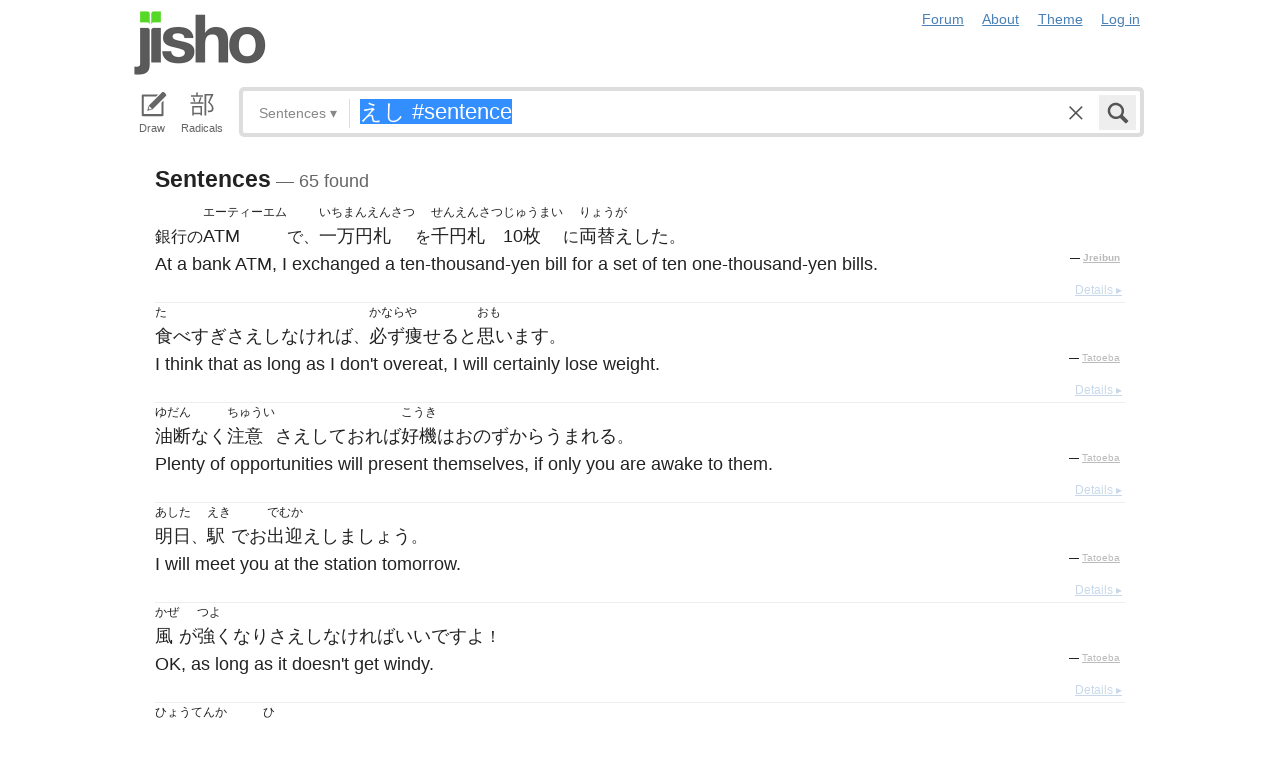

--- FILE ---
content_type: text/html; charset=utf-8
request_url: https://jisho.org/search/%E3%81%88%E3%81%97%20%23sentence
body_size: 12743
content:
<!DOCTYPE html>
<html data-color-theme="auto">
  <head>
    <meta http-equiv="Content-type" content="text/html; charset=utf-8">
    <meta name="viewport" content="width=device-width, initial-scale=1.0, maximum-scale=1.0">
    <meta http-equiv="X-UA-Compatible" content="IE=Edge">
    <meta name="apple-mobile-web-app-title" content="Jisho">
    <meta name="theme-color" content="#47DB27">
    <link href="/opensearch.xml" rel='search' title='Jisho' type='application/opensearchdescription+xml'>
    <link rel="icon" href="https://assets.jisho.org/assets/touch-icon-017b99ca4bfd11363a97f66cc4c00b1667613a05e38d08d858aa5e2a35dce055.png">
    <link rel="apple-touch-icon" href="https://assets.jisho.org/assets/touch-icon-017b99ca4bfd11363a97f66cc4c00b1667613a05e38d08d858aa5e2a35dce055.png">
    <script>

/* Modernizr 2.6.2 (Custom Build) | MIT & BSD
 * Build: http://modernizr.com/download/#-touch-cssclasses-addtest-prefixed-teststyles-testprop-testallprops-prefixes-domprefixes
 */
;window.Modernizr=function(a,b,c){function z(a){j.cssText=a}function A(a,b){return z(m.join(a+";")+(b||""))}function B(a,b){return typeof a===b}function C(a,b){return!!~(""+a).indexOf(b)}function D(a,b){for(var d in a){var e=a[d];if(!C(e,"-")&&j[e]!==c)return b=="pfx"?e:!0}return!1}function E(a,b,d){for(var e in a){var f=b[a[e]];if(f!==c)return d===!1?a[e]:B(f,"function")?f.bind(d||b):f}return!1}function F(a,b,c){var d=a.charAt(0).toUpperCase()+a.slice(1),e=(a+" "+o.join(d+" ")+d).split(" ");return B(b,"string")||B(b,"undefined")?D(e,b):(e=(a+" "+p.join(d+" ")+d).split(" "),E(e,b,c))}var d="2.6.2",e={},f=!0,g=b.documentElement,h="modernizr",i=b.createElement(h),j=i.style,k,l={}.toString,m=" -webkit- -moz- -o- -ms- ".split(" "),n="Webkit Moz O ms",o=n.split(" "),p=n.toLowerCase().split(" "),q={},r={},s={},t=[],u=t.slice,v,w=function(a,c,d,e){var f,i,j,k,l=b.createElement("div"),m=b.body,n=m||b.createElement("body");if(parseInt(d,10))while(d--)j=b.createElement("div"),j.id=e?e[d]:h+(d+1),l.appendChild(j);return f=["&#173;",'<style id="s',h,'">',a,"</style>"].join(""),l.id=h,(m?l:n).innerHTML+=f,n.appendChild(l),m||(n.style.background="",n.style.overflow="hidden",k=g.style.overflow,g.style.overflow="hidden",g.appendChild(n)),i=c(l,a),m?l.parentNode.removeChild(l):(n.parentNode.removeChild(n),g.style.overflow=k),!!i},x={}.hasOwnProperty,y;!B(x,"undefined")&&!B(x.call,"undefined")?y=function(a,b){return x.call(a,b)}:y=function(a,b){return b in a&&B(a.constructor.prototype[b],"undefined")},Function.prototype.bind||(Function.prototype.bind=function(b){var c=this;if(typeof c!="function")throw new TypeError;var d=u.call(arguments,1),e=function(){if(this instanceof e){var a=function(){};a.prototype=c.prototype;var f=new a,g=c.apply(f,d.concat(u.call(arguments)));return Object(g)===g?g:f}return c.apply(b,d.concat(u.call(arguments)))};return e}),q.touch=function(){var c;return"ontouchstart"in a||a.DocumentTouch&&b instanceof DocumentTouch?c=!0:w(["@media (",m.join("touch-enabled),("),h,")","{#modernizr{top:9px;position:absolute}}"].join(""),function(a){c=a.offsetTop===9}),c};for(var G in q)y(q,G)&&(v=G.toLowerCase(),e[v]=q[G](),t.push((e[v]?"":"no-")+v));return e.addTest=function(a,b){if(typeof a=="object")for(var d in a)y(a,d)&&e.addTest(d,a[d]);else{a=a.toLowerCase();if(e[a]!==c)return e;b=typeof b=="function"?b():b,typeof f!="undefined"&&f&&(g.className+=" "+(b?"":"no-")+a),e[a]=b}return e},z(""),i=k=null,e._version=d,e._prefixes=m,e._domPrefixes=p,e._cssomPrefixes=o,e.testProp=function(a){return D([a])},e.testAllProps=F,e.testStyles=w,e.prefixed=function(a,b,c){return b?F(a,b,c):F(a,"pfx")},g.className=g.className.replace(/(^|\s)no-js(\s|$)/,"$1$2")+(f?" js "+t.join(" "):""),e}(this,this.document);

</script>

<script>

  Modernizr.addTest('speech', function(){
    return Modernizr.prefixed('speechRecognition', window);
  });

  Modernizr.addTest('AudioContext', function(){
    return Modernizr.prefixed('AudioContext', window);
  });

  Modernizr.addTest('getUserMedia', function(){
    return Modernizr.prefixed('getUserMedia', navigator);
  });

</script>

    <link rel="stylesheet" media="screen" href="https://assets.jisho.org/assets/application-61d8e80944056be2e8c772e3d3b243767cc3550ca5b7da4d62ba58a5604fc3c3.css" />
    <meta name="csrf-param" content="authenticity_token" />
<meta name="csrf-token" content="0w15l5dzBM+D3RbDqGjIuAJgVrUDNpL34LVRhJU2Mk+iKO74vmYiQ/sRqqcuARNc+YOA5hhximEloSiEmXF08Q==" />
    
    <link rel="shortcut icon" type="image/x-icon" href="https://assets.jisho.org/assets/favicon-062c4a0240e1e6d72c38aa524742c2d558ee6234497d91dd6b75a182ea823d65.ico" />
    <title>えし #sentence - Jisho.org</title>
    <meta name="Description" content="Japanese dictionary search results for えし #sentence.">
      <meta name="twitter:card" content="summary" />
      <meta name="twitter:site" content="@jisho" />
      <meta name="twitter:title" content="Japanese dictionary search for &quot;えし #sentence&quot;" />
      <meta name="twitter:description" content="65 sentences found. See the full details ..." />
  </head>
  <body class=" highlight_keyword highlight_common_readings highlight_common_representations production">
    
<header class="row collapse">
  <div class="small-4 columns">
    <h1 class="logo"><a href="/">Jisho</a></h1>
  </div>
  <div class="small-8 columns">
    <nav class="nav-main_navigation">
  <ul class="links">
    <li><a href="/forum">Forum</a></li>
    <li><a href="/about">About</a></li>
    <li>
      <div class="color_theme_picker--wrapper">
        <a href="#">Theme</a>
        <ul class="color_theme_picker--choices">
          <li><a href="/search/%E3%81%88%E3%81%97%20%23sentence?color_theme=light&amp;exact=false&amp;original_keyword=%E3%81%88%E3%81%97+%23sentence">Light mode</a></li>
          <li><a href="/search/%E3%81%88%E3%81%97%20%23sentence?color_theme=dark&amp;exact=false&amp;original_keyword=%E3%81%88%E3%81%97+%23sentence">Dark mode</a></li>
          <li><div>Auto</div></li>
        </ul>
      </div>
    </li> 
    <li>
      <div id="login_link">
          <a href="/auth/auth0">Log in</a>
      </div>
    </li>
  </ul>
</nav>

  </div>
</header>

    <div class="row collapse">
      <div class="large-12 columns">
        <form class="search" data-live="false" id="search" action="/search" accept-charset="UTF-8" method="get"><input name="utf8" type="hidden" value="&#x2713;" />  <div id="input_methods" class="input_methods">
    <div class="input_method_button disable-mobile-hover-background" id="handwriting_button">
      <svg viewBox="0 0 30 30" class="icon tablet-icon ">
  <use xlink:href="https://jisho.org/assets/icons-ab7975eb6f8bb532f99ba2d769be43c5431dec4c0e4d220df7367f1d954d9424.svg#tablet"></use>
</svg>

      <h4>Draw</h4>
    </div>
    <div class="input_method_button disable-mobile-hover-background" id="radical_button">
      <svg viewBox="0 0 30 30" class="icon radical-icon ">
  <use xlink:href="https://jisho.org/assets/icons-ab7975eb6f8bb532f99ba2d769be43c5431dec4c0e4d220df7367f1d954d9424.svg#radical"></use>
</svg>

      <h4>Radicals</h4>
    </div>
    <div class="input_method_button disable-mobile-hover-background" id="speech_button">
      <svg viewBox="0 0 30 30" class="icon speech-icon ">
  <use xlink:href="https://jisho.org/assets/icons-ab7975eb6f8bb532f99ba2d769be43c5431dec4c0e4d220df7367f1d954d9424.svg#speech"></use>
</svg>

      <h4>Voice</h4>
    </div>
  </div>
  <div class="overlay">
    <div id="search_main" class="main">
      <div class="inner">
        <div id="advanced_button" class="search_type">
          <span class="text" id="search_dropdown_text">Sentences</span>
          <span class="carat">▾</span>
        </div>
        <button type="submit" class="submit icon" tabindex="2">
          <svg viewBox="0 0 30 30" class="icon search-icon ">
  <use xlink:href="https://jisho.org/assets/icons-ab7975eb6f8bb532f99ba2d769be43c5431dec4c0e4d220df7367f1d954d9424.svg#search"></use>
</svg>

        </button>
        <a class="search-form_clear-button_js search-form_clear-button icon" accesskey="1" tabindex="3">
          <svg viewBox="0 0 30 30" class="icon clear-icon ">
  <use xlink:href="https://jisho.org/assets/icons-ab7975eb6f8bb532f99ba2d769be43c5431dec4c0e4d220df7367f1d954d9424.svg#clear"></use>
</svg>

        </a>

        <div class="text_input">
          <div class="hidden range"></div>
          <input
            type="text"
            class="keyword japanese_gothic"
            name="keyword"
            id="keyword"
            value="えし #sentence"
            tabindex="1"
            lang="ja"
            autocapitalize="off"
            autocomplete="off"
            autocorrect="off"
            spellcheck="false"
            placeholder="English, Japanese, Romaji, words or text"
            data-autoload="true"
            data-effective-keyword="actual"
          />
        </div>
      </div>
      <div id="search_sub" class="sub">
        <div id="radical_area" class="area radical">
  <div class="results_wrapper">
  <div class="results">
    <div class="list">
      <div class="instructions">
        <div class="vertical-bottom">
          <div class="vertical-bottom-inner">
            
    <div class="arrow">▾</div>
    <div class="text">
      Find kanji by their parts. Click on
      <svg viewBox="0 0 30 30" class="icon reset-icon inline">
  <use xlink:href="https://jisho.org/assets/icons-ab7975eb6f8bb532f99ba2d769be43c5431dec4c0e4d220df7367f1d954d9424.svg#reset"></use>
</svg>

      to reset radicals.
    </div>

          </div>
        </div>
      </div>
    </div>
    <div class="show_more">More</div>
    <div class="show_less link">Less</div>
  </div>
  <div class="scroll_indicator show-for-small-only"></div>
</div>
  <!-- <p>
  Click on the parts that are in the kanji you are looking for. You can click on them again to de-select them.
  <input type="button" value="Reset" id="reset_button" onclick='Radicals.reset()' />
</p> -->

<ul class="radical_table clearfix" lang="ja">
  <li class="reset_icon_list_item">
    <svg viewBox="0 0 30 30" class="icon reset-icon reset_radicals" title="Reset selection">
  <use xlink:href="https://jisho.org/assets/icons-ab7975eb6f8bb532f99ba2d769be43c5431dec4c0e4d220df7367f1d954d9424.svg#reset"></use>
</svg>

  </li>
  <li class="number">1</li>
  <li class="radical" data-radical="1">一</li>
  <li class="radical" data-radical="2">｜</li>
  <li class="radical" data-radical="3">丶</li>
  <li class="radical" data-radical="4">ノ</li>
  <li class="radical" data-radical="5">乙</li>
  <li class="radical" data-radical="6">亅</li>
  <li class="number">2</li>
  <li class="radical" data-radical="7">二</li>
  <li class="radical" data-radical="8">亠</li>
  <li class="radical" data-radical="9">人</li>
  <li class="radical radical-image radical-10" data-radical="10" data-radk="化">⺅</li>
  <li class="radical radical-image radical-11" data-radical="11" data-radk="个">𠆢</li>
  <li class="radical" data-radical="12">儿</li>
  <li class="radical" data-radical="13">入</li>
  <li class="radical" data-radical="14">ハ</li>
  <li class="radical radical-image radical-15" data-radical="15" data-radk="并">丷</li>
  <li class="radical" data-radical="16">冂</li>
  <li class="radical" data-radical="17">冖</li>
  <li class="radical" data-radical="18">冫</li>
  <li class="radical" data-radical="19">几</li>
  <li class="radical" data-radical="20">凵</li>
  <li class="radical" data-radical="21">刀</li>
  <li class="radical radical-image radical-22" data-radical="22" data-radk="刈">⺉</li>
  <li class="radical" data-radical="23">力</li>
  <li class="radical" data-radical="24">勹</li>
  <li class="radical" data-radical="25">匕</li>
  <li class="radical" data-radical="26">匚</li>
  <li class="radical" data-radical="27">十</li>
  <li class="radical" data-radical="28">卜</li>
  <li class="radical" data-radical="29">卩</li>
  <li class="radical" data-radical="30">厂</li>
  <li class="radical" data-radical="31">厶</li>
  <li class="radical" data-radical="32">又</li>
  <li class="radical" data-radical="33">マ</li>
  <li class="radical" data-radical="34">九</li>
  <li class="radical" data-radical="35">ユ</li>
  <li class="radical" data-radical="36">乃</li>
  <li class="radical" data-radical="360" data-radk="乞">𠂉</li>
  <li class="number">3</li>
  <li class="radical radical-image radical-37" data-radical="37" data-radk="込">⻌</li>
  <li class="radical" data-radical="38">口</li>
  <li class="radical" data-radical="39">囗</li>
  <li class="radical" data-radical="40">土</li>
  <li class="radical" data-radical="41">士</li>
  <li class="radical" data-radical="42">夂</li>
  <li class="radical" data-radical="43">夕</li>
  <li class="radical" data-radical="44">大</li>
  <li class="radical" data-radical="45">女</li>
  <li class="radical" data-radical="46">子</li>
  <li class="radical" data-radical="47">宀</li>
  <li class="radical" data-radical="48">寸</li>
  <li class="radical" data-radical="49">小</li>
  <li class="radical radical-image radical-50" data-radical="50" data-radk="尚">⺌</li>
  <li class="radical" data-radical="51">尢</li>
  <li class="radical" data-radical="52">尸</li>
  <li class="radical" data-radical="53">屮</li>
  <li class="radical" data-radical="54">山</li>
  <li class="radical" data-radical="55">川</li>
  <li class="radical" data-radical="56">巛</li>
  <li class="radical" data-radical="57">工</li>
  <li class="radical" data-radical="58">已</li>
  <li class="radical" data-radical="59">巾</li>
  <li class="radical" data-radical="60">干</li>
  <li class="radical" data-radical="61">幺</li>
  <li class="radical" data-radical="62">广</li>
  <li class="radical" data-radical="63">廴</li>
  <li class="radical" data-radical="64">廾</li>
  <li class="radical" data-radical="65">弋</li>
  <li class="radical" data-radical="66">弓</li>
  <li class="radical" data-radical="67">ヨ</li>
  <li class="radical" data-radical="68">彑</li>
  <li class="radical" data-radical="69">彡</li>
  <li class="radical" data-radical="70">彳</li>
  <li class="radical radical-image radical-71" data-radical="71" data-radk="忙">⺖</li>
  <li class="radical radical-image radical-72" data-radical="72" data-radk="扎">⺘</li>
  <li class="radical radical-image radical-73" data-radical="73" data-radk="汁">⺡</li>
  <li class="radical radical-image radical-74" data-radical="74" data-radk="犯">⺨</li>
  <li class="radical radical-image radical-75" data-radical="75" data-radk="艾">⺾</li>
  <li class="radical radical-image radical-76" data-radical="76" data-radk="邦">⻏</li>
  <li class="radical radical-image radical-77" data-radical="77" data-radk="阡">⻖</li>
  <li class="radical" data-radical="78">也</li>
  <li class="radical" data-radical="79">亡</li>
  <li class="radical" data-radical="80">及</li>
  <li class="radical" data-radical="81">久</li>
  <li class="number">4</li>
  <li class="radical radical-image radical-82" data-radical="82" data-radk="老">⺹</li>
  <li class="radical" data-radical="83">心</li>
  <li class="radical" data-radical="84">戈</li>
  <li class="radical" data-radical="85">戸</li>
  <li class="radical" data-radical="86">手</li>
  <li class="radical" data-radical="87">支</li>
  <li class="radical" data-radical="88">攵</li>
  <li class="radical" data-radical="89">文</li>
  <li class="radical" data-radical="90">斗</li>
  <li class="radical" data-radical="91">斤</li>
  <li class="radical" data-radical="92">方</li>
  <li class="radical" data-radical="93">无</li>
  <li class="radical" data-radical="94">日</li>
  <li class="radical" data-radical="95">曰</li>
  <li class="radical" data-radical="96">月</li>
  <li class="radical" data-radical="97">木</li>
  <li class="radical" data-radical="98">欠</li>
  <li class="radical" data-radical="99">止</li>
  <li class="radical" data-radical="100">歹</li>
  <li class="radical" data-radical="101">殳</li>
  <li class="radical" data-radical="102">比</li>
  <li class="radical" data-radical="103">毛</li>
  <li class="radical" data-radical="104">氏</li>
  <li class="radical" data-radical="105">气</li>
  <li class="radical" data-radical="106">水</li>
  <li class="radical" data-radical="107">火</li>
  <li class="radical radical-image radical-108" data-radical="108" data-radk="杰">⺣</li>
  <li class="radical" data-radical="109">爪</li>
  <li class="radical" data-radical="110">父</li>
  <li class="radical" data-radical="111">爻</li>
  <li class="radical" data-radical="112">爿</li>
  <li class="radical" data-radical="113">片</li>
  <li class="radical" data-radical="114">牛</li>
  <li class="radical" data-radical="115">犬</li>
  <li class="radical radical-image radical-116" data-radical="116" data-radk="礼">⺭</li>
  <li class="radical" data-radical="117">王</li>
  <li class="radical" data-radical="118">元</li>
  <li class="radical" data-radical="119">井</li>
  <li class="radical" data-radical="120">勿</li>
  <li class="radical" data-radical="121">尤</li>
  <li class="radical" data-radical="122">五</li>
  <li class="radical" data-radical="123">屯</li>
  <li class="radical" data-radical="124">巴</li>
  <li class="radical" data-radical="125">毋</li>
  <li class="number">5</li>
  <li class="radical" data-radical="126">玄</li>
  <li class="radical" data-radical="127">瓦</li>
  <li class="radical" data-radical="128">甘</li>
  <li class="radical" data-radical="129">生</li>
  <li class="radical" data-radical="130">用</li>
  <li class="radical" data-radical="131">田</li>
  <li class="radical" data-radical="132">疋</li>
  <li class="radical radical-image radical-133" data-radical="133" data-radk="疔">疒</li>
  <li class="radical" data-radical="134">癶</li>
  <li class="radical" data-radical="135">白</li>
  <li class="radical" data-radical="136">皮</li>
  <li class="radical" data-radical="137">皿</li>
  <li class="radical" data-radical="138">目</li>
  <li class="radical" data-radical="139">矛</li>
  <li class="radical" data-radical="140">矢</li>
  <li class="radical" data-radical="141">石</li>
  <li class="radical" data-radical="142">示</li>
  <li class="radical radical-image radical-143" data-radical="143" data-radk="禹">禸</li>
  <li class="radical" data-radical="144">禾</li>
  <li class="radical" data-radical="145">穴</li>
  <li class="radical" data-radical="146">立</li>
  <li class="radical radical-image radical-147" data-radical="147" data-radk="初">⻂</li>
  <li class="radical" data-radical="148">世</li>
  <li class="radical" data-radical="149">巨</li>
  <li class="radical" data-radical="150">冊</li>
  <li class="radical" data-radical="151">母</li>
  <li class="radical radical-image radical-152" data-radical="152" data-radk="買">⺲</li>
  <li class="radical" data-radical="153">牙</li>
  <li class="number">6</li>
  <li class="radical" data-radical="154">瓜</li>
  <li class="radical" data-radical="155">竹</li>
  <li class="radical" data-radical="156">米</li>
  <li class="radical" data-radical="157">糸</li>
  <li class="radical" data-radical="158">缶</li>
  <li class="radical" data-radical="159">羊</li>
  <li class="radical" data-radical="160">羽</li>
  <li class="radical" data-radical="161">而</li>
  <li class="radical" data-radical="162">耒</li>
  <li class="radical" data-radical="163">耳</li>
  <li class="radical" data-radical="164">聿</li>
  <li class="radical" data-radical="165">肉</li>
  <li class="radical" data-radical="166">自</li>
  <li class="radical" data-radical="167">至</li>
  <li class="radical" data-radical="168">臼</li>
  <li class="radical" data-radical="169">舌</li>
  <li class="radical" data-radical="170">舟</li>
  <li class="radical" data-radical="171">艮</li>
  <li class="radical" data-radical="172">色</li>
  <li class="radical" data-radical="173">虍</li>
  <li class="radical" data-radical="174">虫</li>
  <li class="radical" data-radical="175">血</li>
  <li class="radical" data-radical="176">行</li>
  <li class="radical" data-radical="177">衣</li>
  <li class="radical" data-radical="178">西</li>
  <li class="number">7</li>
  <li class="radical" data-radical="179">臣</li>
  <li class="radical" data-radical="180">見</li>
  <li class="radical" data-radical="181">角</li>
  <li class="radical" data-radical="182">言</li>
  <li class="radical" data-radical="183">谷</li>
  <li class="radical" data-radical="184">豆</li>
  <li class="radical" data-radical="185">豕</li>
  <li class="radical" data-radical="186">豸</li>
  <li class="radical" data-radical="187">貝</li>
  <li class="radical" data-radical="188">赤</li>
  <li class="radical" data-radical="189">走</li>
  <li class="radical" data-radical="190">足</li>
  <li class="radical" data-radical="191">身</li>
  <li class="radical" data-radical="192">車</li>
  <li class="radical" data-radical="193">辛</li>
  <li class="radical" data-radical="194">辰</li>
  <li class="radical" data-radical="195">酉</li>
  <li class="radical" data-radical="196">釆</li>
  <li class="radical" data-radical="197">里</li>
  <li class="radical" data-radical="198">舛</li>
  <li class="radical" data-radical="199">麦</li>
  <li class="number">8</li>
  <li class="radical" data-radical="200">金</li>
  <li class="radical" data-radical="201">長</li>
  <li class="radical" data-radical="202">門</li>
  <li class="radical" data-radical="203">隶</li>
  <li class="radical" data-radical="204">隹</li>
  <li class="radical" data-radical="205">雨</li>
  <li class="radical" data-radical="206">青</li>
  <li class="radical" data-radical="207">非</li>
  <li class="radical" data-radical="208">奄</li>
  <li class="radical" data-radical="209">岡</li>
  <li class="radical" data-radical="210">免</li>
  <li class="radical" data-radical="211">斉</li>
  <li class="number">9</li>
  <li class="radical" data-radical="212">面</li>
  <li class="radical" data-radical="213">革</li>
  <li class="radical" data-radical="214">韭</li>
  <li class="radical" data-radical="215">音</li>
  <li class="radical" data-radical="216">頁</li>
  <li class="radical" data-radical="217">風</li>
  <li class="radical" data-radical="218">飛</li>
  <li class="radical" data-radical="219">食</li>
  <li class="radical" data-radical="220">首</li>
  <li class="radical" data-radical="221">香</li>
  <li class="radical" data-radical="222">品</li>
  <li class="number">10</li>
  <li class="radical" data-radical="223">馬</li>
  <li class="radical" data-radical="224">骨</li>
  <li class="radical" data-radical="225">高</li>
  <li class="radical" data-radical="226">髟</li>
  <li class="radical" data-radical="227">鬥</li>
  <li class="radical" data-radical="228">鬯</li>
  <li class="radical" data-radical="229">鬲</li>
  <li class="radical" data-radical="230">鬼</li>
  <li class="radical" data-radical="231">竜</li>
  <li class="radical" data-radical="232">韋</li>
  <li class="number">11</li>
  <li class="radical" data-radical="233">魚</li>
  <li class="radical" data-radical="234">鳥</li>
  <li class="radical" data-radical="235">鹵</li>
  <li class="radical" data-radical="236">鹿</li>
  <li class="radical" data-radical="237">麻</li>
  <li class="radical" data-radical="238">亀</li>
  <li class="radical radical-image radical-239" data-radical="239" data-radk="滴">啇</li>
  <li class="radical" data-radical="240">黄</li>
  <li class="radical" data-radical="241">黒</li>
  <li class="number">12</li>
  <li class="radical" data-radical="242">黍</li>
  <li class="radical" data-radical="243">黹</li>
  <li class="radical" data-radical="244">無</li>
  <li class="radical" data-radical="245">歯</li>
  <li class="number">13</li>
  <li class="radical" data-radical="246">黽</li>
  <li class="radical" data-radical="247">鼎</li>
  <li class="radical" data-radical="248">鼓</li>
  <li class="radical" data-radical="249">鼠</li>
  <li class="number">14</li>
  <li class="radical" data-radical="250">鼻</li>
  <li class="radical" data-radical="251">齊</li>
  <li class="number">17</li>
  <li class="radical" data-radical="252">龠</li>
</ul>

</div>

        <div id="handwriting_area" class="area handwriting" data-url="/handwriting">
  <div class="results_wrapper">
  <div class="results">
    <div class="list">
      <div class="instructions">
        <div class="vertical-bottom">
          <div class="vertical-bottom-inner">
            
    <div class="arrow">▾</div>
    <div class="text">Input kanji by handwriting. Just start drawing!</div>

          </div>
        </div>
      </div>
    </div>
    <div class="show_more">More</div>
    <div class="show_less link">Less</div>
  </div>
  <div class="scroll_indicator show-for-small-only"></div>
</div>
  <div class="inputs">
    <div class="panel disablePanZoomInIE">
  <canvas width="310" height="275"></canvas>
  <svg viewBox="0 0 30 30" class="icon pencil-icon ">
  <use xlink:href="https://jisho.org/assets/icons-ab7975eb6f8bb532f99ba2d769be43c5431dec4c0e4d220df7367f1d954d9424.svg#pencil"></use>
</svg>

  <div class="buttons">
    <button type="button" class="tiny reset button">Clear</button>
    <button type="button" class="tiny back button">Back</button>
  </div>
</div>

    <div class="panel disablePanZoomInIE">
  <canvas width="310" height="275"></canvas>
  <svg viewBox="0 0 30 30" class="icon pencil-icon ">
  <use xlink:href="https://jisho.org/assets/icons-ab7975eb6f8bb532f99ba2d769be43c5431dec4c0e4d220df7367f1d954d9424.svg#pencil"></use>
</svg>

  <div class="buttons">
    <button type="button" class="tiny reset button">Clear</button>
    <button type="button" class="tiny back button">Back</button>
  </div>
</div>

  </div>
</div>

        <div id="speech_area" class="area speech">

  <div class="speech_results"></div>

  <div class="explanation">
    <div class="arrow">▴</div>
    <div class="text">
      Speak! You can use words like "back", "clear", "stop", "input", or "search".  At any time say "Japanese" to switch to Japanese (requires permissions again).
    </div>
  </div>

  <div class="buttons">
    <button class="tiny english">English</button>
    <button class="tiny japanese">Japanese</button>
  </div>
</div>

        <div id="advanced_area" class="hidden area advanced">
  <div class="filters">
  <ul class="button-group radius" data-filter-group="type">
    <li><a accesskey="a" class=" filter small button" data-filter="type-all" href="//jisho.org/search/%E3%81%88%E3%81%97%20%23sentence">All</a></li>
    <li><a accesskey="w" class=" filter small button" data-filter="words" href="//jisho.org/search/%E3%81%88%E3%81%97%20%23sentence">Words</a></li>
    <li><a accesskey="k" class=" filter small button" data-filter="kanji" href="//jisho.org/search/%E3%81%88%E3%81%97%20%23sentence">Kanji</a></li>
    <li><a accesskey="s" class=" filter small button active" data-filter="sentences" href="//jisho.org/search/%E3%81%88%E3%81%97%20%23sentence">Sentences</a></li>
    <li><a accesskey="n" class=" filter small button" data-filter="names" href="//jisho.org/search/%E3%81%88%E3%81%97%20%23sentence">Names</a></li>
  </ul>
  <p>
    Read the <a href="//jisho.org/docs">advanced search options documentation</a> for a full list of available search options.
  </p>
</div>

</div>

      </div>
    </div>
  </div>

</form>
      </div>
    </div>
    <div id="inflection_modal" class="reveal-modal small" data-reveal>
      <div class="modal_content"></div>
      <a class="close-reveal-modal">&#215;</a>
    </div>
    <div id="page_container" class="row">
      <div class="large-12 columns">
        
        

<div id="main_results">
  <div id="result_area">




  </div>

  <div class="row">

    <div id="secondary" class="large-12 columns search-secondary_column">


        <div class="sentences_block">
          <h4>Sentences<span class="result_count"> — 65 found</span></h4>
          <ul class="sentences">
            <li class="entry sentence clearfix">
  <div class="debug">jreibun/3766/1</div>

  <div class="sentence_content">
    <ul class="japanese_sentence japanese japanese_gothic clearfix" lang="ja">
      銀行の<li class="clearfix"><span class="furigana">エーティーエム</span><span class="unlinked">ATM</span></li>で、<li class="clearfix"><span class="furigana">いちまんえんさつ</span><span class="unlinked">一万円札</span></li>を<li class="clearfix"><span class="furigana">せんえんさつ</span><span class="unlinked">千円札</span></li><li class="clearfix"><span class="furigana">じゅうまい</span><span class="unlinked">10枚</span></li>に<li class="clearfix"><span class="furigana">りょうが</span><span class="unlinked">両替えした</span></li>。
    </ul>
    <div class="english_sentence clearfix">
      <span class="english">At a bank ATM, I exchanged a ten-thousand-yen bill for a set of ten one-thousand-yen bills.</span>
          <span class="inline_copyright jreibun">— <strong><a href="http://www.tufs.ac.jp/ts/personal/SUZUKI_Tomomi/jreibun/index-jreibun.html">Jreibun</a></strong></span>
    </div>
  </div>

    <a class="light-details_link" href="//jisho.org/sentences/65dbfadd12a53778d6000429">Details ▸</a>
</li>
<li class="entry sentence clearfix">
  <div class="debug">75502</div>

  <div class="sentence_content">
    <ul class="japanese_sentence japanese japanese_gothic clearfix" lang="ja">
      <li class="clearfix"><span class="furigana">た</span><span class="unlinked">食べ</span></li><li class="clearfix"><span class="unlinked">すぎ</span></li><li class="clearfix"><span class="unlinked">さえ</span></li><li class="clearfix"><span class="unlinked">し</span></li><li class="clearfix"><span class="unlinked">なければ</span></li>、<li class="clearfix"><span class="furigana">かなら</span><span class="unlinked">必ず</span></li><li class="clearfix"><span class="furigana">や</span><span class="unlinked">痩せる</span></li><li class="clearfix"><span class="unlinked">と</span></li><li class="clearfix"><span class="furigana">おも</span><span class="unlinked">思います</span></li>。
    </ul>
    <div class="english_sentence clearfix">
      <span class="english">I think that as long as I don't overeat, I will certainly lose weight.</span>
          <span class="inline_copyright">— <a href="http://tatoeba.org/eng/sentences/show/75502">Tatoeba</a></span>
    </div>
  </div>

    <a class="light-details_link" href="//jisho.org/sentences/5186638bd5dda7e981000607">Details ▸</a>
</li>
<li class="entry sentence clearfix">
  <div class="debug">79447</div>

  <div class="sentence_content">
    <ul class="japanese_sentence japanese japanese_gothic clearfix" lang="ja">
      <li class="clearfix"><span class="furigana">ゆだん</span><span class="unlinked">油断</span></li><li class="clearfix"><span class="unlinked">なく</span></li><li class="clearfix"><span class="furigana">ちゅうい</span><span class="unlinked">注意</span></li><li class="clearfix"><span class="unlinked">さえ</span></li><li class="clearfix"><span class="unlinked">して</span></li><li class="clearfix"><span class="unlinked">おれば</span></li><li class="clearfix"><span class="furigana">こうき</span><span class="unlinked">好機</span></li><li class="clearfix"><span class="unlinked">は</span></li><li class="clearfix"><span class="unlinked">おのずから</span></li><li class="clearfix"><span class="unlinked">うまれる</span></li>。
    </ul>
    <div class="english_sentence clearfix">
      <span class="english">Plenty of opportunities will present themselves, if only you are awake to them.</span>
          <span class="inline_copyright">— <a href="http://tatoeba.org/eng/sentences/show/79447">Tatoeba</a></span>
    </div>
  </div>

    <a class="light-details_link" href="//jisho.org/sentences/5186642dd5dda7e981001545">Details ▸</a>
</li>
<li class="entry sentence clearfix">
  <div class="debug">80666</div>

  <div class="sentence_content">
    <ul class="japanese_sentence japanese japanese_gothic clearfix" lang="ja">
      <li class="clearfix"><span class="furigana">あした</span><span class="unlinked">明日</span></li>、<li class="clearfix"><span class="furigana">えき</span><span class="unlinked">駅</span></li><li class="clearfix"><span class="unlinked">で</span></li><li class="clearfix"><span class="unlinked">お</span></li><li class="clearfix"><span class="furigana">でむか</span><span class="unlinked">出迎え</span></li><li class="clearfix"><span class="unlinked">しましょう</span></li>。
    </ul>
    <div class="english_sentence clearfix">
      <span class="english">I will meet you at the station tomorrow.</span>
          <span class="inline_copyright">— <a href="http://tatoeba.org/eng/sentences/show/80666">Tatoeba</a></span>
    </div>
  </div>

    <a class="light-details_link" href="//jisho.org/sentences/51866450d5dda7e9810019f9">Details ▸</a>
</li>
<li class="entry sentence clearfix">
  <div class="debug">84053</div>

  <div class="sentence_content">
    <ul class="japanese_sentence japanese japanese_gothic clearfix" lang="ja">
      <li class="clearfix"><span class="furigana">かぜ</span><span class="unlinked">風</span></li><li class="clearfix"><span class="unlinked">が</span></li><li class="clearfix"><span class="furigana">つよ</span><span class="unlinked">強く</span></li><li class="clearfix"><span class="unlinked">なり</span></li><li class="clearfix"><span class="unlinked">さえ</span></li><li class="clearfix"><span class="unlinked">し</span></li><li class="clearfix"><span class="unlinked">なければ</span></li><li class="clearfix"><span class="unlinked">いい</span></li><li class="clearfix"><span class="unlinked">です</span></li><li class="clearfix"><span class="unlinked">よ</span></li>！
    </ul>
    <div class="english_sentence clearfix">
      <span class="english">OK, as long as it doesn't get windy.</span>
          <span class="inline_copyright">— <a href="http://tatoeba.org/eng/sentences/show/84053">Tatoeba</a></span>
    </div>
  </div>

    <a class="light-details_link" href="//jisho.org/sentences/518664b9d5dda7e9810026fc">Details ▸</a>
</li>
<li class="entry sentence clearfix">
  <div class="debug">85369</div>

  <div class="sentence_content">
    <ul class="japanese_sentence japanese japanese_gothic clearfix" lang="ja">
      <li class="clearfix"><span class="furigana">ひょうてんか</span><span class="unlinked">氷点下</span></li><li class="clearfix"><span class="unlinked">まで</span></li><li class="clearfix"><span class="furigana">ひ</span><span class="unlinked">冷え</span></li><li class="clearfix"><span class="unlinked">さえ</span></li><li class="clearfix"><span class="unlinked">し</span></li><li class="clearfix"><span class="unlinked">なければ</span></li><li class="clearfix"><span class="unlinked">いい</span></li><li class="clearfix"><span class="unlinked">です</span></li><li class="clearfix"><span class="unlinked">よ</span></li>。
    </ul>
    <div class="english_sentence clearfix">
      <span class="english">As long as it doesn't freeze!</span>
          <span class="inline_copyright">— <a href="http://tatoeba.org/eng/sentences/show/85369">Tatoeba</a></span>
    </div>
  </div>

    <a class="light-details_link" href="//jisho.org/sentences/518664e3d5dda7e981002c11">Details ▸</a>
</li>
<li class="entry sentence clearfix">
  <div class="debug">89271</div>

  <div class="sentence_content">
    <ul class="japanese_sentence japanese japanese_gothic clearfix" lang="ja">
      <li class="clearfix"><span class="furigana">かのじょ</span><span class="unlinked">彼女</span></li><li class="clearfix"><span class="unlinked">は</span></li><li class="clearfix"><span class="furigana">わたし</span><span class="unlinked">私</span></li><li class="clearfix"><span class="unlinked">を</span></li><li class="clearfix"><span class="furigana">み</span><span class="unlinked">見て</span></li><li class="clearfix"><span class="unlinked">にこりと</span></li><li class="clearfix"><span class="unlinked">さえ</span></li><li class="clearfix"><span class="unlinked">しなかった</span></li>。
    </ul>
    <div class="english_sentence clearfix">
      <span class="english">She did not so much as smile at me.</span>
          <span class="inline_copyright">— <a href="http://tatoeba.org/eng/sentences/show/89271">Tatoeba</a></span>
    </div>
  </div>

    <a class="light-details_link" href="//jisho.org/sentences/51866567d5dda7e981003b30">Details ▸</a>
</li>
<li class="entry sentence clearfix">
  <div class="debug">89508</div>

  <div class="sentence_content">
    <ul class="japanese_sentence japanese japanese_gothic clearfix" lang="ja">
      <li class="clearfix"><span class="furigana">かのじょ</span><span class="unlinked">彼女</span></li><li class="clearfix"><span class="unlinked">は</span></li><li class="clearfix"><span class="furigana">わたし</span><span class="unlinked">私</span></li><li class="clearfix"><span class="unlinked">に</span></li><li class="clearfix"><span class="furigana">くちごた</span><span class="unlinked">口答え</span></li><li class="clearfix"><span class="unlinked">した</span></li>。
    </ul>
    <div class="english_sentence clearfix">
      <span class="english">She answered me back.</span>
          <span class="inline_copyright">— <a href="http://tatoeba.org/eng/sentences/show/89508">Tatoeba</a></span>
    </div>
  </div>

    <a class="light-details_link" href="//jisho.org/sentences/5186656fd5dda7e981003c15">Details ▸</a>
</li>
<li class="entry sentence clearfix">
  <div class="debug">97926</div>

  <div class="sentence_content">
    <ul class="japanese_sentence japanese japanese_gothic clearfix" lang="ja">
      <li class="clearfix"><span class="furigana">かれ</span><span class="unlinked">彼ら</span></li><li class="clearfix"><span class="unlinked">は</span></li><li class="clearfix"><span class="unlinked">その</span></li><li class="clearfix"><span class="furigana">こと</span><span class="unlinked">事</span></li><li class="clearfix"><span class="unlinked">を</span></li><li class="clearfix"><span class="unlinked">ほのめかし</span></li><li class="clearfix"><span class="unlinked">さえ</span></li><li class="clearfix"><span class="unlinked">しなかった</span></li>。
    </ul>
    <div class="english_sentence clearfix">
      <span class="english">They didn't so much as hint at it.</span>
          <span class="inline_copyright">— <a href="http://tatoeba.org/eng/sentences/show/97926">Tatoeba</a></span>
    </div>
  </div>

    <a class="light-details_link" href="//jisho.org/sentences/51866695d5dda7e981005cc2">Details ▸</a>
</li>
<li class="entry sentence clearfix">
  <div class="debug">98758</div>

  <div class="sentence_content">
    <ul class="japanese_sentence japanese japanese_gothic clearfix" lang="ja">
      <li class="clearfix"><span class="furigana">かれ</span><span class="unlinked">彼ら</span></li><li class="clearfix"><span class="unlinked">が</span></li><li class="clearfix"><span class="unlinked">そんな</span></li><li class="clearfix"><span class="unlinked">こと</span></li><li class="clearfix"><span class="unlinked">を</span></li><li class="clearfix"><span class="unlinked">し</span></li><li class="clearfix"><span class="unlinked">さえ</span></li><li class="clearfix"><span class="unlinked">しなかったら</span></li>、<li class="clearfix"><span class="furigana">ぼく</span><span class="unlinked">僕</span></li><li class="clearfix"><span class="unlinked">は</span></li><li class="clearfix"><span class="furigana">なん</span><span class="unlinked">何とかなる</span></li><li class="clearfix"><span class="unlinked">ことができた</span></li><li class="clearfix"><span class="unlinked">のに</span></li>。
    </ul>
    <div class="english_sentence clearfix">
      <span class="english">If only they hadn't done that, I might have been able to get somewhere.</span>
          <span class="inline_copyright">— <a href="http://tatoeba.org/eng/sentences/show/98758">Tatoeba</a></span>
    </div>
  </div>

    <a class="light-details_link" href="//jisho.org/sentences/518666b3d5dda7e981005ffe">Details ▸</a>
</li>
<li class="entry sentence clearfix">
  <div class="debug">98978</div>

  <div class="sentence_content">
    <ul class="japanese_sentence japanese japanese_gothic clearfix" lang="ja">
      <li class="clearfix"><span class="furigana">かれ</span><span class="unlinked">彼</span></li><li class="clearfix"><span class="unlinked">は</span></li><li class="clearfix"><span class="furigana">りょうしん</span><span class="unlinked">両親</span></li><li class="clearfix"><span class="unlinked">に</span></li><li class="clearfix"><span class="furigana">くちごた</span><span class="unlinked">口答え</span></li><li class="clearfix"><span class="unlinked">した</span></li>。
    </ul>
    <div class="english_sentence clearfix">
      <span class="english">He answered his parents back.</span>
          <span class="inline_copyright">— <a href="http://tatoeba.org/eng/sentences/show/98978">Tatoeba</a></span>
    </div>
  </div>

    <a class="light-details_link" href="//jisho.org/sentences/518666bcd5dda7e9810060d8">Details ▸</a>
</li>
<li class="entry sentence clearfix">
  <div class="debug">100812</div>

  <div class="sentence_content">
    <ul class="japanese_sentence japanese japanese_gothic clearfix" lang="ja">
      <li class="clearfix"><span class="furigana">かれ</span><span class="unlinked">彼</span></li><li class="clearfix"><span class="unlinked">は</span></li><li class="clearfix"><span class="furigana">かのじょ</span><span class="unlinked">彼女</span></li><li class="clearfix"><span class="unlinked">を</span></li><li class="clearfix"><span class="furigana">なぐ</span><span class="unlinked">殴り</span></li><li class="clearfix"><span class="unlinked">さえ</span></li><li class="clearfix"><span class="unlinked">した</span></li>。
    </ul>
    <div class="english_sentence clearfix">
      <span class="english">He went so far as to hit her.</span>
          <span class="inline_copyright">— <a href="http://tatoeba.org/eng/sentences/show/100812">Tatoeba</a></span>
    </div>
  </div>

    <a class="light-details_link" href="//jisho.org/sentences/51866700d5dda7e9810067f6">Details ▸</a>
</li>
<li class="entry sentence clearfix">
  <div class="debug">102776</div>

  <div class="sentence_content">
    <ul class="japanese_sentence japanese japanese_gothic clearfix" lang="ja">
      <li class="clearfix"><span class="furigana">かれ</span><span class="unlinked">彼</span></li><li class="clearfix"><span class="unlinked">は</span></li><li class="clearfix"><span class="furigana">そくざ</span><span class="unlinked">即座に</span></li><li class="clearfix"><span class="furigana">くちごた</span><span class="unlinked">口答え</span></li><li class="clearfix"><span class="unlinked">した</span></li>。
    </ul>
    <div class="english_sentence clearfix">
      <span class="english">He retorted immediately.</span>
          <span class="inline_copyright">— <a href="http://tatoeba.org/eng/sentences/show/102776">Tatoeba</a></span>
    </div>
  </div>

    <a class="light-details_link" href="//jisho.org/sentences/5186674dd5dda7e981006f98">Details ▸</a>
</li>
<li class="entry sentence clearfix">
  <div class="debug">106056</div>

  <div class="sentence_content">
    <ul class="japanese_sentence japanese japanese_gothic clearfix" lang="ja">
      <li class="clearfix"><span class="furigana">かれ</span><span class="unlinked">彼</span></li><li class="clearfix"><span class="unlinked">は</span></li><li class="clearfix"><span class="furigana">わたし</span><span class="unlinked">私</span></li><li class="clearfix"><span class="unlinked">に</span></li><li class="clearfix"><span class="furigana">あやま</span><span class="unlinked">謝り</span></li><li class="clearfix"><span class="unlinked">さえ</span></li><li class="clearfix"><span class="unlinked">しなかった</span></li>。
    </ul>
    <div class="english_sentence clearfix">
      <span class="english">He did not so much as apologize to me.</span>
          <span class="inline_copyright">— <a href="http://tatoeba.org/eng/sentences/show/106056">Tatoeba</a></span>
    </div>
  </div>

    <a class="light-details_link" href="//jisho.org/sentences/518667d1d5dda7e981007c55">Details ▸</a>
</li>
<li class="entry sentence clearfix">
  <div class="debug">106078</div>

  <div class="sentence_content">
    <ul class="japanese_sentence japanese japanese_gothic clearfix" lang="ja">
      <li class="clearfix"><span class="furigana">かれ</span><span class="unlinked">彼</span></li><li class="clearfix"><span class="unlinked">は</span></li><li class="clearfix"><span class="furigana">わたし</span><span class="unlinked">私</span></li><li class="clearfix"><span class="unlinked">に</span></li><li class="clearfix"><span class="furigana">くちごた</span><span class="unlinked">口答え</span></li><li class="clearfix"><span class="unlinked">した</span></li>。
    </ul>
    <div class="english_sentence clearfix">
      <span class="english">He gave me back talk.</span>
          <span class="inline_copyright">— <a href="http://tatoeba.org/eng/sentences/show/106078">Tatoeba</a></span>
    </div>
  </div>

    <a class="light-details_link" href="//jisho.org/sentences/518667d2d5dda7e981007c6b">Details ▸</a>
</li>
<li class="entry sentence clearfix">
  <div class="debug">107592</div>

  <div class="sentence_content">
    <ul class="japanese_sentence japanese japanese_gothic clearfix" lang="ja">
      <li class="clearfix"><span class="furigana">かれ</span><span class="unlinked">彼</span></li><li class="clearfix"><span class="unlinked">は</span></li><li class="clearfix"><span class="furigana">い</span><span class="unlinked">言う</span></li><li class="clearfix"><span class="unlinked">こと</span></li><li class="clearfix"><span class="unlinked">を</span></li><li class="clearfix"><span class="furigana">き</span><span class="unlinked">聞かせる</span></li><li class="clearfix"><span class="unlinked">ために</span></li><li class="clearfix"><span class="unlinked">その</span></li><li class="clearfix"><span class="furigana">おんなのこ</span><span class="unlinked">女の子</span></li><li class="clearfix"><span class="unlinked">を</span></li><li class="clearfix"><span class="furigana">なぐ</span><span class="unlinked">殴り</span></li><li class="clearfix"><span class="unlinked">さえ</span></li><li class="clearfix"><span class="unlinked">した</span></li>。
    </ul>
    <div class="english_sentence clearfix">
      <span class="english">He went so far as to hit the girl to make her obey his orders.</span>
          <span class="inline_copyright">— <a href="http://tatoeba.org/eng/sentences/show/107592">Tatoeba</a></span>
    </div>
  </div>

    <a class="light-details_link" href="//jisho.org/sentences/51866810d5dda7e981008250">Details ▸</a>
</li>
<li class="entry sentence clearfix">
  <div class="debug">108753</div>

  <div class="sentence_content">
    <ul class="japanese_sentence japanese japanese_gothic clearfix" lang="ja">
      <li class="clearfix"><span class="furigana">かれ</span><span class="unlinked">彼</span></li><li class="clearfix"><span class="unlinked">は</span></li><li class="clearfix"><span class="furigana">かんとく</span><span class="unlinked">監督</span></li><li class="clearfix"><span class="unlinked">に</span></li><li class="clearfix"><span class="furigana">あいさつ</span><span class="unlinked">挨拶</span></li><li class="clearfix"><span class="unlinked">さえ</span></li><li class="clearfix"><span class="unlinked">しなかった</span></li>。
    </ul>
    <div class="english_sentence clearfix">
      <span class="english">He did not so much as greet the manager.</span>
          <span class="inline_copyright">— <a href="http://tatoeba.org/eng/sentences/show/108753">Tatoeba</a></span>
    </div>
  </div>

    <a class="light-details_link" href="//jisho.org/sentences/5186683ed5dda7e9810086cf">Details ▸</a>
</li>
<li class="entry sentence clearfix">
  <div class="debug">112200</div>

  <div class="sentence_content">
    <ul class="japanese_sentence japanese japanese_gothic clearfix" lang="ja">
      <li class="clearfix"><span class="furigana">かれ</span><span class="unlinked">彼</span></li><li class="clearfix"><span class="unlinked">は</span></li><li class="clearfix"><span class="furigana">もういちど</span><span class="unlinked">もう一度</span></li><li class="clearfix"><span class="furigana">くりかえ</span><span class="unlinked">繰りかえして</span></li><li class="clearfix"><span class="furigana">い</span><span class="unlinked">言った</span></li>。
    </ul>
    <div class="english_sentence clearfix">
      <span class="english">He repeated it again.</span>
          <span class="inline_copyright">— <a href="http://tatoeba.org/eng/sentences/show/112200">Tatoeba</a></span>
    </div>
  </div>

    <a class="light-details_link" href="//jisho.org/sentences/518668c3d5dda7e98100942f">Details ▸</a>
</li>
<li class="entry sentence clearfix">
  <div class="debug">112320</div>

  <div class="sentence_content">
    <ul class="japanese_sentence japanese japanese_gothic clearfix" lang="ja">
      <li class="clearfix"><span class="furigana">かれ</span><span class="unlinked">彼</span></li><li class="clearfix"><span class="unlinked">は</span></li><li class="clearfix"><span class="unlinked">その</span></li><li class="clearfix"><span class="furigana">よる</span><span class="unlinked">夜</span></li><li class="clearfix"><span class="furigana">ひとばんじゅう</span><span class="unlinked">一晩中</span></li><li class="clearfix"><span class="furigana">わたし</span><span class="unlinked">私</span></li><li class="clearfix"><span class="unlinked">に</span></li><li class="clearfix"><span class="furigana">はな</span><span class="unlinked">話しかけ</span></li><li class="clearfix"><span class="unlinked">さえ</span></li><li class="clearfix"><span class="unlinked">しなかった</span></li>。
    </ul>
    <div class="english_sentence clearfix">
      <span class="english">He did not so much as speak to me all the evening.</span>
          <span class="inline_copyright">— <a href="http://tatoeba.org/eng/sentences/show/112320">Tatoeba</a></span>
    </div>
  </div>

    <a class="light-details_link" href="//jisho.org/sentences/518668c8d5dda7e9810094a7">Details ▸</a>
</li>
<li class="entry sentence clearfix">
  <div class="debug">113316</div>

  <div class="sentence_content">
    <ul class="japanese_sentence japanese japanese_gothic clearfix" lang="ja">
      <li class="clearfix"><span class="furigana">かれ</span><span class="unlinked">彼</span></li><li class="clearfix"><span class="unlinked">は</span></li><li class="clearfix"><span class="unlinked">すべて</span></li><li class="clearfix"><span class="furigana">わたし</span><span class="unlinked">私</span></li><li class="clearfix"><span class="unlinked">が</span></li><li class="clearfix"><span class="furigana">わる</span><span class="unlinked">悪い</span></li><li class="clearfix"><span class="unlinked">のだ</span></li><li class="clearfix"><span class="unlinked">と</span></li><li class="clearfix"><span class="furigana">くちごた</span><span class="unlinked">口答え</span></li><li class="clearfix"><span class="unlinked">した</span></li>。
    </ul>
    <div class="english_sentence clearfix">
      <span class="english">He retorted that it was all my fault.</span>
          <span class="inline_copyright">— <a href="http://tatoeba.org/eng/sentences/show/113316">Tatoeba</a></span>
    </div>
  </div>

    <a class="light-details_link" href="//jisho.org/sentences/518668f1d5dda7e981009885">Details ▸</a>
</li>

          </ul>
          


  <a class="more" href="//jisho.org/search/%E3%81%88%E3%81%97%20%23sentence?page=2">More <span class='accesskey'>S</span>entences &gt;</a>

        </div>


        

</div>
  </div>
</div>

      </div>
    </div>

      <footer class="clearfix">
  <div class="ornament">
  </div>

  <div class="row">
    <div class="small-12 columns">
      <p>
        Jisho.org is lovingly crafted by <a href="//jisho.org/about">Kim, Miwa and Andrew</a>.
        You can reach us on Mastodon at <a href="https://mastodon.social/@jisho">@jisho@mastodon.social</a> or by e-mail to <a href="mailto:jisho.org@gmail.com">jisho.org@gmail.com</a>. Before you contact us, please read our list of <a href="//jisho.org/faq">frequently asked questions</a>. Please note that we read all messages we get, but it can take a long time for us to reply as Jisho is a side project and we do not have very much time to devote to it.
      </p>
    </div>
  </div>

  <div class="row">
    <div class="small-12 large-4 columns">
      <p>
        This site uses the <a href="http://www.edrdg.org/wiki/index.php/JMdict-EDICT_Dictionary_Project">JMdict</a>, <a href="http://www.edrdg.org/wiki/index.php/KANJIDIC_Project">Kanjidic2</a>, <a href="http://www.edrdg.org/enamdict/enamdict_doc.html">JMnedict</a> and <a href="http://www.edrdg.org/krad/kradinf.html">Radkfile</a> dictionary files. These files are the property of the <a href="http://www.edrdg.org/"> Electronic Dictionary Research and Development Group</a>, and are used in conformance with the Group's <a href="http://www.edrdg.org/edrdg/licence.html">licence</a>.
      </p>
      <p>
        Example sentences come from the <a href="http://tatoeba.org/">Tatoeba</a> project and are licensed under <a href="http://creativecommons.org/licenses/by/2.0/fr/">Creative Commons CC-BY</a>. And from the <a href="http://www.tufs.ac.jp/ts/personal/SUZUKI_Tomomi/jreibun/index-jreibun.html">Jreibun</a> project.
      </p>
      <p>
        Audio files are graciously provided by <a href="http://www.tofugu.com">Tofugu’s</a> excellent kanji learning site <a href="http://www.wanikani.com">WaniKani</a>.
      </p>
    </div>
    <div class="small-12 large-4 columns">
      <p>
        The SKIP (System of Kanji Indexing by Patterns) system for ordering kanji was developed by Jack Halpern (Kanji Dictionary Publishing Society at <a href="http://www.kanji.org/">http://www.kanji.org/</a>), and is used with his permission. The license is <a href="http://www.kanji.org/kanji/dictionaries/skip_permission.htm">Creative Commons Attribution-ShareAlike 4.0 International</a>.
      </p>
    </div>
    <div class="small-12 large-4 columns">
      <p>
        Kanji stroke diagrams are based on data from <a href="http://kanjivg.tagaini.net" title="Welcome - KanjiVG">KanjiVG</a>, which is copyright &copy; 2009-2012 Ulrich Apel and released under the <a href="http://creativecommons.org/licenses/by-sa/3.0/">Creative Commons Attribution-Share Alike 3.0</a> license.
      </p>
      <p>
        Wikipedia data comes from the <a href="http://wiki.dbpedia.org/about">DBpedia</a> project and is dual licensed under <a href="http://en.wikipedia.org/wiki/Wikipedia:Text_of_Creative_Commons_Attribution-ShareAlike_3.0_Unported_License">Creative Commons Attribution-ShareAlike 3.0</a> and <a href="http://en.wikipedia.org/wiki/Wikipedia:Text_of_the_GNU_Free_Documentation_License">GNU Free Documentation License</a>.
      </p>
      <p>
        JLPT data comes from <a href="http://www.tanos.co.uk/contact/">Jonathan Waller‘s</a> <a href="http://www.tanos.co.uk/jlpt/">JLPT Resources</a> page.
      </p>
    </div>
  </div>

</footer>

    <script type="text/javascript" charset="utf-8">
    var currentUser = null;

</script>

<script src="https://assets.jisho.org/assets/application-fe07b0b8ade93cbea5bf2f513ab5d59be67f0c111905dbeabfb88aa48c81e88e.js"></script>

  <style type="text/css" media="screen">
    .debug { display: none; }
  </style>



    <script>

  (function() {

   Namespace('Jisho.KeyEvents', {});
     var body = $(document.body);

     function applyBodyClass(keyEvent, on) {
       body.toggleClass(getClassForEvent(keyEvent), on !== (keyEvent.type == 'display'));
     }

     function getClassForEvent(keyEvent) {
       return (keyEvent.type == 'display' ? 'hide' : 'highlight') + '_' + keyEvent.name;
     }

     body.keydown(function(e) {
       var events = Jisho.KeyEvents[e.which];
       if(events) {
         events.each(function(keyEvent) {
           if(keyEvent.active) return;
           keyEvent.active = true;
           if(keyEvent.phase == 'toggle') {
             body.toggleClass(getClassForEvent(keyEvent));
           } else {
             applyBodyClass(keyEvent, true);
           }
         });
       }
     });

     body.keyup(function(e) {
       var events = Jisho.KeyEvents[e.which];
       if(events) {
         events.each(function(keyEvent) {
           keyEvent.active = false;
           if(keyEvent.phase !== 'toggle') {
             applyBodyClass(keyEvent, false);
           }
         });
       }
     });


  })();

</script>

    <div id="loginHelpDialog" class="reveal-modal" data-reveal aria-labelledby="Login" aria-hidden="true" role="dialog">
  <div class="row">
    <div class="login_help_dialog-new_user columns small-12 medium-6">
      <h3>New to Jisho?</h3>

      <a href="javascript:void(0)" class="js-login-help-sign-up">Click here to sign up!</a>
    </div>

    <div class="login_help_dialog-existing_user columns small-12 medium-6">
      <h3>Have an account?</h3>

      <p>We recently switched to a new login system. Please enter the email you registered with and follow the instructions.</p>

      <form class="js-login-help-log-in" method="get" accept-charset="utf-8">
        <p><input type="text" name="email" /></p>
        <p><input type="submit" value="Log in" class="button"></p>
      </form>
    </div>
  </div>

  <a class="close-reveal-modal" aria-label="Close">&#215;</a>
</div>

  </body>
</html>
